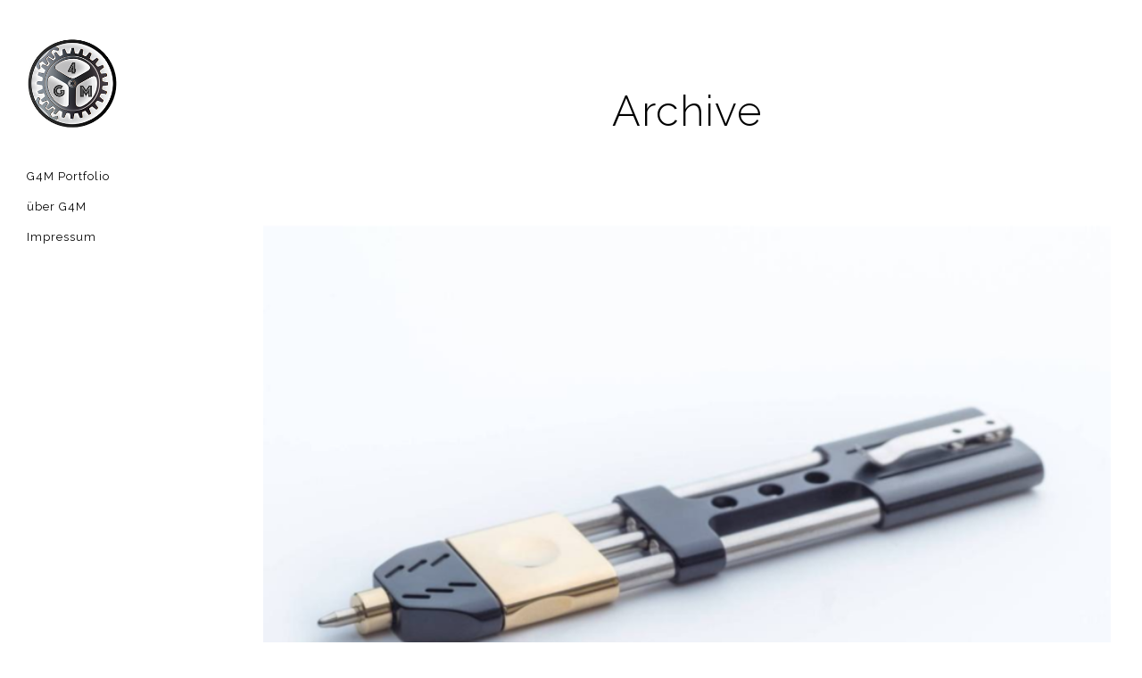

--- FILE ---
content_type: text/html; charset=UTF-8
request_url: https://gadgets-for-men.de/portfolio-category/every-day-carry/
body_size: 13115
content:
<!DOCTYPE html>
<html lang="de">
<head>
	<meta charset="UTF-8" />
	
	<title>Every Day Carry Archive - Gadgets for Men</title>

	
			
						<meta name="viewport" content="width=device-width,initial-scale=1,user-scalable=no">
		
	<link rel="profile" href="http://gmpg.org/xfn/11" />
	<link rel="pingback" href="https://gadgets-for-men.de/xmlrpc.php" />
	<link rel="shortcut icon" type="image/x-icon" href="https://gadgets-for-men.de/wp-content/themes/bridge/img/favicon.ico">
	<link rel="apple-touch-icon" href="https://gadgets-for-men.de/wp-content/themes/bridge/img/favicon.ico"/>
	<script type="application/javascript">var QodeListingAjaxUrl = "https://gadgets-for-men.de/wp-admin/admin-ajax.php"</script><link href='//fonts.googleapis.com/css?family=Raleway:100,200,300,400,500,600,700,800,900,300italic,400italic,700italic|Raleway:100,200,300,400,500,600,700,800,900,300italic,400italic,700italic&subset=latin,latin-ext' rel='stylesheet' type='text/css'>
<script type="application/javascript">var QodeAjaxUrl = "https://gadgets-for-men.de/wp-admin/admin-ajax.php"</script><meta name='robots' content='index, follow, max-image-preview:large, max-snippet:-1, max-video-preview:-1' />

	<!-- This site is optimized with the Yoast SEO plugin v24.5 - https://yoast.com/wordpress/plugins/seo/ -->
	<link rel="canonical" href="https://gadgets-for-men.de/portfolio-category/every-day-carry/" />
	<link rel="next" href="https://gadgets-for-men.de/portfolio-category/every-day-carry/page/2/" />
	<meta property="og:locale" content="de_DE" />
	<meta property="og:type" content="article" />
	<meta property="og:title" content="Every Day Carry Archive - Gadgets for Men" />
	<meta property="og:url" content="https://gadgets-for-men.de/portfolio-category/every-day-carry/" />
	<meta property="og:site_name" content="Gadgets for Men" />
	<meta name="twitter:card" content="summary_large_image" />
	<script type="application/ld+json" class="yoast-schema-graph">{"@context":"https://schema.org","@graph":[{"@type":"CollectionPage","@id":"https://gadgets-for-men.de/portfolio-category/every-day-carry/","url":"https://gadgets-for-men.de/portfolio-category/every-day-carry/","name":"Every Day Carry Archive - Gadgets for Men","isPartOf":{"@id":"https://gadgets-for-men.de/#website"},"primaryImageOfPage":{"@id":"https://gadgets-for-men.de/portfolio-category/every-day-carry/#primaryimage"},"image":{"@id":"https://gadgets-for-men.de/portfolio-category/every-day-carry/#primaryimage"},"thumbnailUrl":"https://gadgets-for-men.de/wp-content/uploads/2018/10/Bildschirmfoto-2018-10-16-um-17.16.18-e1539703159685.png","breadcrumb":{"@id":"https://gadgets-for-men.de/portfolio-category/every-day-carry/#breadcrumb"},"inLanguage":"de"},{"@type":"ImageObject","inLanguage":"de","@id":"https://gadgets-for-men.de/portfolio-category/every-day-carry/#primaryimage","url":"https://gadgets-for-men.de/wp-content/uploads/2018/10/Bildschirmfoto-2018-10-16-um-17.16.18-e1539703159685.png","contentUrl":"https://gadgets-for-men.de/wp-content/uploads/2018/10/Bildschirmfoto-2018-10-16-um-17.16.18-e1539703159685.png","width":800,"height":800},{"@type":"BreadcrumbList","@id":"https://gadgets-for-men.de/portfolio-category/every-day-carry/#breadcrumb","itemListElement":[{"@type":"ListItem","position":1,"name":"Startseite","item":"https://gadgets-for-men.de/"},{"@type":"ListItem","position":2,"name":"Every Day Carry"}]},{"@type":"WebSite","@id":"https://gadgets-for-men.de/#website","url":"https://gadgets-for-men.de/","name":"Gadgets for Men","description":"JoJos G4M","potentialAction":[{"@type":"SearchAction","target":{"@type":"EntryPoint","urlTemplate":"https://gadgets-for-men.de/?s={search_term_string}"},"query-input":{"@type":"PropertyValueSpecification","valueRequired":true,"valueName":"search_term_string"}}],"inLanguage":"de"}]}</script>
	<!-- / Yoast SEO plugin. -->


<link rel='dns-prefetch' href='//static.addtoany.com' />
<link rel='dns-prefetch' href='//apis.google.com' />
<link rel='dns-prefetch' href='//maps.googleapis.com' />
<link rel='dns-prefetch' href='//netdna.bootstrapcdn.com' />
<link rel="alternate" type="application/rss+xml" title="Gadgets for Men &raquo; Feed" href="https://gadgets-for-men.de/feed/" />
<link rel="alternate" type="application/rss+xml" title="Gadgets for Men &raquo; Kommentar-Feed" href="https://gadgets-for-men.de/comments/feed/" />
<link rel="alternate" type="application/rss+xml" title="Gadgets for Men &raquo; Every Day Carry Portfolio Category Feed" href="https://gadgets-for-men.de/portfolio-category/every-day-carry/feed/" />
<script type="text/javascript">
/* <![CDATA[ */
window._wpemojiSettings = {"baseUrl":"https:\/\/s.w.org\/images\/core\/emoji\/15.0.3\/72x72\/","ext":".png","svgUrl":"https:\/\/s.w.org\/images\/core\/emoji\/15.0.3\/svg\/","svgExt":".svg","source":{"concatemoji":"https:\/\/gadgets-for-men.de\/wp-includes\/js\/wp-emoji-release.min.js?ver=6.5.7"}};
/*! This file is auto-generated */
!function(i,n){var o,s,e;function c(e){try{var t={supportTests:e,timestamp:(new Date).valueOf()};sessionStorage.setItem(o,JSON.stringify(t))}catch(e){}}function p(e,t,n){e.clearRect(0,0,e.canvas.width,e.canvas.height),e.fillText(t,0,0);var t=new Uint32Array(e.getImageData(0,0,e.canvas.width,e.canvas.height).data),r=(e.clearRect(0,0,e.canvas.width,e.canvas.height),e.fillText(n,0,0),new Uint32Array(e.getImageData(0,0,e.canvas.width,e.canvas.height).data));return t.every(function(e,t){return e===r[t]})}function u(e,t,n){switch(t){case"flag":return n(e,"\ud83c\udff3\ufe0f\u200d\u26a7\ufe0f","\ud83c\udff3\ufe0f\u200b\u26a7\ufe0f")?!1:!n(e,"\ud83c\uddfa\ud83c\uddf3","\ud83c\uddfa\u200b\ud83c\uddf3")&&!n(e,"\ud83c\udff4\udb40\udc67\udb40\udc62\udb40\udc65\udb40\udc6e\udb40\udc67\udb40\udc7f","\ud83c\udff4\u200b\udb40\udc67\u200b\udb40\udc62\u200b\udb40\udc65\u200b\udb40\udc6e\u200b\udb40\udc67\u200b\udb40\udc7f");case"emoji":return!n(e,"\ud83d\udc26\u200d\u2b1b","\ud83d\udc26\u200b\u2b1b")}return!1}function f(e,t,n){var r="undefined"!=typeof WorkerGlobalScope&&self instanceof WorkerGlobalScope?new OffscreenCanvas(300,150):i.createElement("canvas"),a=r.getContext("2d",{willReadFrequently:!0}),o=(a.textBaseline="top",a.font="600 32px Arial",{});return e.forEach(function(e){o[e]=t(a,e,n)}),o}function t(e){var t=i.createElement("script");t.src=e,t.defer=!0,i.head.appendChild(t)}"undefined"!=typeof Promise&&(o="wpEmojiSettingsSupports",s=["flag","emoji"],n.supports={everything:!0,everythingExceptFlag:!0},e=new Promise(function(e){i.addEventListener("DOMContentLoaded",e,{once:!0})}),new Promise(function(t){var n=function(){try{var e=JSON.parse(sessionStorage.getItem(o));if("object"==typeof e&&"number"==typeof e.timestamp&&(new Date).valueOf()<e.timestamp+604800&&"object"==typeof e.supportTests)return e.supportTests}catch(e){}return null}();if(!n){if("undefined"!=typeof Worker&&"undefined"!=typeof OffscreenCanvas&&"undefined"!=typeof URL&&URL.createObjectURL&&"undefined"!=typeof Blob)try{var e="postMessage("+f.toString()+"("+[JSON.stringify(s),u.toString(),p.toString()].join(",")+"));",r=new Blob([e],{type:"text/javascript"}),a=new Worker(URL.createObjectURL(r),{name:"wpTestEmojiSupports"});return void(a.onmessage=function(e){c(n=e.data),a.terminate(),t(n)})}catch(e){}c(n=f(s,u,p))}t(n)}).then(function(e){for(var t in e)n.supports[t]=e[t],n.supports.everything=n.supports.everything&&n.supports[t],"flag"!==t&&(n.supports.everythingExceptFlag=n.supports.everythingExceptFlag&&n.supports[t]);n.supports.everythingExceptFlag=n.supports.everythingExceptFlag&&!n.supports.flag,n.DOMReady=!1,n.readyCallback=function(){n.DOMReady=!0}}).then(function(){return e}).then(function(){var e;n.supports.everything||(n.readyCallback(),(e=n.source||{}).concatemoji?t(e.concatemoji):e.wpemoji&&e.twemoji&&(t(e.twemoji),t(e.wpemoji)))}))}((window,document),window._wpemojiSettings);
/* ]]> */
</script>
<style id='wp-emoji-styles-inline-css' type='text/css'>

	img.wp-smiley, img.emoji {
		display: inline !important;
		border: none !important;
		box-shadow: none !important;
		height: 1em !important;
		width: 1em !important;
		margin: 0 0.07em !important;
		vertical-align: -0.1em !important;
		background: none !important;
		padding: 0 !important;
	}
</style>
<link rel='stylesheet' id='wp-block-library-css' href='https://gadgets-for-men.de/wp-includes/css/dist/block-library/style.min.css?ver=6.5.7' type='text/css' media='all' />
<style id='classic-theme-styles-inline-css' type='text/css'>
/*! This file is auto-generated */
.wp-block-button__link{color:#fff;background-color:#32373c;border-radius:9999px;box-shadow:none;text-decoration:none;padding:calc(.667em + 2px) calc(1.333em + 2px);font-size:1.125em}.wp-block-file__button{background:#32373c;color:#fff;text-decoration:none}
</style>
<style id='global-styles-inline-css' type='text/css'>
body{--wp--preset--color--black: #000000;--wp--preset--color--cyan-bluish-gray: #abb8c3;--wp--preset--color--white: #ffffff;--wp--preset--color--pale-pink: #f78da7;--wp--preset--color--vivid-red: #cf2e2e;--wp--preset--color--luminous-vivid-orange: #ff6900;--wp--preset--color--luminous-vivid-amber: #fcb900;--wp--preset--color--light-green-cyan: #7bdcb5;--wp--preset--color--vivid-green-cyan: #00d084;--wp--preset--color--pale-cyan-blue: #8ed1fc;--wp--preset--color--vivid-cyan-blue: #0693e3;--wp--preset--color--vivid-purple: #9b51e0;--wp--preset--gradient--vivid-cyan-blue-to-vivid-purple: linear-gradient(135deg,rgba(6,147,227,1) 0%,rgb(155,81,224) 100%);--wp--preset--gradient--light-green-cyan-to-vivid-green-cyan: linear-gradient(135deg,rgb(122,220,180) 0%,rgb(0,208,130) 100%);--wp--preset--gradient--luminous-vivid-amber-to-luminous-vivid-orange: linear-gradient(135deg,rgba(252,185,0,1) 0%,rgba(255,105,0,1) 100%);--wp--preset--gradient--luminous-vivid-orange-to-vivid-red: linear-gradient(135deg,rgba(255,105,0,1) 0%,rgb(207,46,46) 100%);--wp--preset--gradient--very-light-gray-to-cyan-bluish-gray: linear-gradient(135deg,rgb(238,238,238) 0%,rgb(169,184,195) 100%);--wp--preset--gradient--cool-to-warm-spectrum: linear-gradient(135deg,rgb(74,234,220) 0%,rgb(151,120,209) 20%,rgb(207,42,186) 40%,rgb(238,44,130) 60%,rgb(251,105,98) 80%,rgb(254,248,76) 100%);--wp--preset--gradient--blush-light-purple: linear-gradient(135deg,rgb(255,206,236) 0%,rgb(152,150,240) 100%);--wp--preset--gradient--blush-bordeaux: linear-gradient(135deg,rgb(254,205,165) 0%,rgb(254,45,45) 50%,rgb(107,0,62) 100%);--wp--preset--gradient--luminous-dusk: linear-gradient(135deg,rgb(255,203,112) 0%,rgb(199,81,192) 50%,rgb(65,88,208) 100%);--wp--preset--gradient--pale-ocean: linear-gradient(135deg,rgb(255,245,203) 0%,rgb(182,227,212) 50%,rgb(51,167,181) 100%);--wp--preset--gradient--electric-grass: linear-gradient(135deg,rgb(202,248,128) 0%,rgb(113,206,126) 100%);--wp--preset--gradient--midnight: linear-gradient(135deg,rgb(2,3,129) 0%,rgb(40,116,252) 100%);--wp--preset--font-size--small: 13px;--wp--preset--font-size--medium: 20px;--wp--preset--font-size--large: 36px;--wp--preset--font-size--x-large: 42px;--wp--preset--spacing--20: 0.44rem;--wp--preset--spacing--30: 0.67rem;--wp--preset--spacing--40: 1rem;--wp--preset--spacing--50: 1.5rem;--wp--preset--spacing--60: 2.25rem;--wp--preset--spacing--70: 3.38rem;--wp--preset--spacing--80: 5.06rem;--wp--preset--shadow--natural: 6px 6px 9px rgba(0, 0, 0, 0.2);--wp--preset--shadow--deep: 12px 12px 50px rgba(0, 0, 0, 0.4);--wp--preset--shadow--sharp: 6px 6px 0px rgba(0, 0, 0, 0.2);--wp--preset--shadow--outlined: 6px 6px 0px -3px rgba(255, 255, 255, 1), 6px 6px rgba(0, 0, 0, 1);--wp--preset--shadow--crisp: 6px 6px 0px rgba(0, 0, 0, 1);}:where(.is-layout-flex){gap: 0.5em;}:where(.is-layout-grid){gap: 0.5em;}body .is-layout-flex{display: flex;}body .is-layout-flex{flex-wrap: wrap;align-items: center;}body .is-layout-flex > *{margin: 0;}body .is-layout-grid{display: grid;}body .is-layout-grid > *{margin: 0;}:where(.wp-block-columns.is-layout-flex){gap: 2em;}:where(.wp-block-columns.is-layout-grid){gap: 2em;}:where(.wp-block-post-template.is-layout-flex){gap: 1.25em;}:where(.wp-block-post-template.is-layout-grid){gap: 1.25em;}.has-black-color{color: var(--wp--preset--color--black) !important;}.has-cyan-bluish-gray-color{color: var(--wp--preset--color--cyan-bluish-gray) !important;}.has-white-color{color: var(--wp--preset--color--white) !important;}.has-pale-pink-color{color: var(--wp--preset--color--pale-pink) !important;}.has-vivid-red-color{color: var(--wp--preset--color--vivid-red) !important;}.has-luminous-vivid-orange-color{color: var(--wp--preset--color--luminous-vivid-orange) !important;}.has-luminous-vivid-amber-color{color: var(--wp--preset--color--luminous-vivid-amber) !important;}.has-light-green-cyan-color{color: var(--wp--preset--color--light-green-cyan) !important;}.has-vivid-green-cyan-color{color: var(--wp--preset--color--vivid-green-cyan) !important;}.has-pale-cyan-blue-color{color: var(--wp--preset--color--pale-cyan-blue) !important;}.has-vivid-cyan-blue-color{color: var(--wp--preset--color--vivid-cyan-blue) !important;}.has-vivid-purple-color{color: var(--wp--preset--color--vivid-purple) !important;}.has-black-background-color{background-color: var(--wp--preset--color--black) !important;}.has-cyan-bluish-gray-background-color{background-color: var(--wp--preset--color--cyan-bluish-gray) !important;}.has-white-background-color{background-color: var(--wp--preset--color--white) !important;}.has-pale-pink-background-color{background-color: var(--wp--preset--color--pale-pink) !important;}.has-vivid-red-background-color{background-color: var(--wp--preset--color--vivid-red) !important;}.has-luminous-vivid-orange-background-color{background-color: var(--wp--preset--color--luminous-vivid-orange) !important;}.has-luminous-vivid-amber-background-color{background-color: var(--wp--preset--color--luminous-vivid-amber) !important;}.has-light-green-cyan-background-color{background-color: var(--wp--preset--color--light-green-cyan) !important;}.has-vivid-green-cyan-background-color{background-color: var(--wp--preset--color--vivid-green-cyan) !important;}.has-pale-cyan-blue-background-color{background-color: var(--wp--preset--color--pale-cyan-blue) !important;}.has-vivid-cyan-blue-background-color{background-color: var(--wp--preset--color--vivid-cyan-blue) !important;}.has-vivid-purple-background-color{background-color: var(--wp--preset--color--vivid-purple) !important;}.has-black-border-color{border-color: var(--wp--preset--color--black) !important;}.has-cyan-bluish-gray-border-color{border-color: var(--wp--preset--color--cyan-bluish-gray) !important;}.has-white-border-color{border-color: var(--wp--preset--color--white) !important;}.has-pale-pink-border-color{border-color: var(--wp--preset--color--pale-pink) !important;}.has-vivid-red-border-color{border-color: var(--wp--preset--color--vivid-red) !important;}.has-luminous-vivid-orange-border-color{border-color: var(--wp--preset--color--luminous-vivid-orange) !important;}.has-luminous-vivid-amber-border-color{border-color: var(--wp--preset--color--luminous-vivid-amber) !important;}.has-light-green-cyan-border-color{border-color: var(--wp--preset--color--light-green-cyan) !important;}.has-vivid-green-cyan-border-color{border-color: var(--wp--preset--color--vivid-green-cyan) !important;}.has-pale-cyan-blue-border-color{border-color: var(--wp--preset--color--pale-cyan-blue) !important;}.has-vivid-cyan-blue-border-color{border-color: var(--wp--preset--color--vivid-cyan-blue) !important;}.has-vivid-purple-border-color{border-color: var(--wp--preset--color--vivid-purple) !important;}.has-vivid-cyan-blue-to-vivid-purple-gradient-background{background: var(--wp--preset--gradient--vivid-cyan-blue-to-vivid-purple) !important;}.has-light-green-cyan-to-vivid-green-cyan-gradient-background{background: var(--wp--preset--gradient--light-green-cyan-to-vivid-green-cyan) !important;}.has-luminous-vivid-amber-to-luminous-vivid-orange-gradient-background{background: var(--wp--preset--gradient--luminous-vivid-amber-to-luminous-vivid-orange) !important;}.has-luminous-vivid-orange-to-vivid-red-gradient-background{background: var(--wp--preset--gradient--luminous-vivid-orange-to-vivid-red) !important;}.has-very-light-gray-to-cyan-bluish-gray-gradient-background{background: var(--wp--preset--gradient--very-light-gray-to-cyan-bluish-gray) !important;}.has-cool-to-warm-spectrum-gradient-background{background: var(--wp--preset--gradient--cool-to-warm-spectrum) !important;}.has-blush-light-purple-gradient-background{background: var(--wp--preset--gradient--blush-light-purple) !important;}.has-blush-bordeaux-gradient-background{background: var(--wp--preset--gradient--blush-bordeaux) !important;}.has-luminous-dusk-gradient-background{background: var(--wp--preset--gradient--luminous-dusk) !important;}.has-pale-ocean-gradient-background{background: var(--wp--preset--gradient--pale-ocean) !important;}.has-electric-grass-gradient-background{background: var(--wp--preset--gradient--electric-grass) !important;}.has-midnight-gradient-background{background: var(--wp--preset--gradient--midnight) !important;}.has-small-font-size{font-size: var(--wp--preset--font-size--small) !important;}.has-medium-font-size{font-size: var(--wp--preset--font-size--medium) !important;}.has-large-font-size{font-size: var(--wp--preset--font-size--large) !important;}.has-x-large-font-size{font-size: var(--wp--preset--font-size--x-large) !important;}
.wp-block-navigation a:where(:not(.wp-element-button)){color: inherit;}
:where(.wp-block-post-template.is-layout-flex){gap: 1.25em;}:where(.wp-block-post-template.is-layout-grid){gap: 1.25em;}
:where(.wp-block-columns.is-layout-flex){gap: 2em;}:where(.wp-block-columns.is-layout-grid){gap: 2em;}
.wp-block-pullquote{font-size: 1.5em;line-height: 1.6;}
</style>
<link rel='stylesheet' id='qode_listing_style-css' href='https://gadgets-for-men.de/wp-content/plugins/qode-listing/assets/css/listing.css?ver=6.5.7' type='text/css' media='all' />
<link rel='stylesheet' id='qode_listing_style_responsive-css' href='https://gadgets-for-men.de/wp-content/plugins/qode-listing/assets/css/listing-responsive.min.css?ver=6.5.7' type='text/css' media='all' />
<link rel='stylesheet' id='qode_membership_style-css' href='https://gadgets-for-men.de/wp-content/plugins/qode-membership/assets/css/qode-membership.min.css?ver=6.5.7' type='text/css' media='all' />
<link rel='stylesheet' id='qode_membership_responsive_style-css' href='https://gadgets-for-men.de/wp-content/plugins/qode-membership/assets/css/qode-membership-responsive.min.css?ver=6.5.7' type='text/css' media='all' />
<link rel='stylesheet' id='qode_restaurant_script-css' href='https://gadgets-for-men.de/wp-content/plugins/qode-restaurant/assets/css/qode-restaurant.min.css?ver=6.5.7' type='text/css' media='all' />
<link rel='stylesheet' id='qode_restaurant_responsive_script-css' href='https://gadgets-for-men.de/wp-content/plugins/qode-restaurant/assets/css/qode-restaurant-responsive.min.css?ver=6.5.7' type='text/css' media='all' />
<link rel='stylesheet' id='mr-frontend-style-css' href='https://gadgets-for-men.de/wp-content/plugins/multi-rating/assets/css/frontend.css?ver=6.5.7' type='text/css' media='all' />
<style id='mr-frontend-style-inline-css' type='text/css'>
		.mr-star-hover {
			color: #ffba00 !important;
		}
		.mr-star-full, .mr-star-half, .mr-star-empty {
			color: #ffd700;
		}
		.mr-error {
			color: #EC6464;
		}
		
</style>
<link rel='stylesheet' id='font-awesome-css' href='https://netdna.bootstrapcdn.com/font-awesome/4.7.0/css/font-awesome.css?ver=6.5.7' type='text/css' media='all' />
<link rel='stylesheet' id='default_style-css' href='https://gadgets-for-men.de/wp-content/themes/bridge/style.css?ver=6.5.7' type='text/css' media='all' />
<link rel='stylesheet' id='qode_font_awesome-css' href='https://gadgets-for-men.de/wp-content/themes/bridge/css/font-awesome/css/font-awesome.min.css?ver=6.5.7' type='text/css' media='all' />
<link rel='stylesheet' id='qode_font_elegant-css' href='https://gadgets-for-men.de/wp-content/themes/bridge/css/elegant-icons/style.min.css?ver=6.5.7' type='text/css' media='all' />
<link rel='stylesheet' id='qode_linea_icons-css' href='https://gadgets-for-men.de/wp-content/themes/bridge/css/linea-icons/style.css?ver=6.5.7' type='text/css' media='all' />
<link rel='stylesheet' id='qode_dripicons-css' href='https://gadgets-for-men.de/wp-content/themes/bridge/css/dripicons/dripicons.css?ver=6.5.7' type='text/css' media='all' />
<link rel='stylesheet' id='stylesheet-css' href='https://gadgets-for-men.de/wp-content/themes/bridge/css/stylesheet.min.css?ver=6.5.7' type='text/css' media='all' />
<link rel='stylesheet' id='qode_print-css' href='https://gadgets-for-men.de/wp-content/themes/bridge/css/print.css?ver=6.5.7' type='text/css' media='all' />
<link rel='stylesheet' id='mac_stylesheet-css' href='https://gadgets-for-men.de/wp-content/themes/bridge/css/mac_stylesheet.css?ver=6.5.7' type='text/css' media='all' />
<link rel='stylesheet' id='webkit-css' href='https://gadgets-for-men.de/wp-content/themes/bridge/css/webkit_stylesheet.css?ver=6.5.7' type='text/css' media='all' />
<link rel='stylesheet' id='qode_news_style-css' href='https://gadgets-for-men.de/wp-content/plugins/qode-news/assets/css/news-map.min.css?ver=6.5.7' type='text/css' media='all' />
<link rel='stylesheet' id='responsive-css' href='https://gadgets-for-men.de/wp-content/themes/bridge/css/responsive.min.css?ver=6.5.7' type='text/css' media='all' />
<link rel='stylesheet' id='qode_news_responsive_style-css' href='https://gadgets-for-men.de/wp-content/plugins/qode-news/assets/css/news-map-responsive.min.css?ver=6.5.7' type='text/css' media='all' />
<link rel='stylesheet' id='style_dynamic-css' href='https://gadgets-for-men.de/wp-content/themes/bridge/css/style_dynamic.css?ver=1528045599' type='text/css' media='all' />
<link rel='stylesheet' id='style_dynamic_responsive-css' href='https://gadgets-for-men.de/wp-content/themes/bridge/css/style_dynamic_responsive.css?ver=1528045599' type='text/css' media='all' />
<link rel='stylesheet' id='vertical_responsive-css' href='https://gadgets-for-men.de/wp-content/themes/bridge/css/vertical_responsive.min.css?ver=6.5.7' type='text/css' media='all' />
<link rel='stylesheet' id='js_composer_front-css' href='https://gadgets-for-men.de/wp-content/plugins/js_composer/assets/css/js_composer.min.css?ver=7.6' type='text/css' media='all' />
<link rel='stylesheet' id='custom_css-css' href='https://gadgets-for-men.de/wp-content/themes/bridge/css/custom_css.css?ver=1528045599' type='text/css' media='all' />
<link rel='stylesheet' id='addtoany-css' href='https://gadgets-for-men.de/wp-content/plugins/add-to-any/addtoany.min.css?ver=1.16' type='text/css' media='all' />
<link rel='stylesheet' id='qode_quick_links_style-css' href='https://gadgets-for-men.de/wp-content/plugins/qode-quick-links/assets/css/qode-quick-links.min.css?ver=6.5.7' type='text/css' media='all' />
<script type="text/javascript" id="addtoany-core-js-before">
/* <![CDATA[ */
window.a2a_config=window.a2a_config||{};a2a_config.callbacks=[];a2a_config.overlays=[];a2a_config.templates={};a2a_localize = {
	Share: "Teilen",
	Save: "Speichern",
	Subscribe: "Abonnieren",
	Email: "E-Mail",
	Bookmark: "Lesezeichen",
	ShowAll: "Alle anzeigen",
	ShowLess: "Weniger anzeigen",
	FindServices: "Dienst(e) suchen",
	FindAnyServiceToAddTo: "Um weitere Dienste ergänzen",
	PoweredBy: "Präsentiert von",
	ShareViaEmail: "Teilen via E-Mail",
	SubscribeViaEmail: "Via E-Mail abonnieren",
	BookmarkInYourBrowser: "Lesezeichen in deinem Browser",
	BookmarkInstructions: "Drücke Ctrl+D oder \u2318+D um diese Seite bei den Lesenzeichen zu speichern.",
	AddToYourFavorites: "Zu deinen Favoriten hinzufügen",
	SendFromWebOrProgram: "Senden von jeder E-Mail Adresse oder E-Mail-Programm",
	EmailProgram: "E-Mail-Programm",
	More: "Mehr&#8230;",
	ThanksForSharing: "Thanks for sharing!",
	ThanksForFollowing: "Thanks for following!"
};
/* ]]> */
</script>
<script type="text/javascript" defer src="https://static.addtoany.com/menu/page.js" id="addtoany-core-js"></script>
<script type="text/javascript" src="https://gadgets-for-men.de/wp-includes/js/jquery/jquery.min.js?ver=3.7.1" id="jquery-core-js"></script>
<script type="text/javascript" src="https://gadgets-for-men.de/wp-includes/js/jquery/jquery-migrate.min.js?ver=3.4.1" id="jquery-migrate-js"></script>
<script type="text/javascript" defer src="https://gadgets-for-men.de/wp-content/plugins/add-to-any/addtoany.min.js?ver=1.1" id="addtoany-jquery-js"></script>
<script type="text/javascript" src="https://apis.google.com/js/platform.js" id="qode_membership_google_plus_api-js"></script>
<script></script><link rel="https://api.w.org/" href="https://gadgets-for-men.de/wp-json/" /><link rel="EditURI" type="application/rsd+xml" title="RSD" href="https://gadgets-for-men.de/xmlrpc.php?rsd" />
<meta name="generator" content="WordPress 6.5.7" />
<meta name="generator" content="Powered by WPBakery Page Builder - drag and drop page builder for WordPress."/>
<noscript><style> .wpb_animate_when_almost_visible { opacity: 1; }</style></noscript></head>

<body class="archive tax-portfolio_category term-every-day-carry term-187 qode-listing-1.0.1 qode-social-login-1.0 qode-news-1.0.2 qode-quick-links-1.0 qode-restaurant-1.0  vertical_menu_enabled side_area_uncovered_from_content qode-theme-ver-13.0 qode-theme-bridge wpb-js-composer js-comp-ver-7.6 vc_responsive" itemscope itemtype="http://schema.org/WebPage">

					<div class="ajax_loader"><div class="ajax_loader_1"><div class="pulse"></div></div></div>
							<section class="side_menu right ">
                        <a href="#" target="_self" class="close_side_menu"></a>
					</section>
			<div class="wrapper">
	<div class="wrapper_inner">

			<!-- Google Analytics start -->
		<!-- Google Analytics end -->

					<aside class="vertical_menu_area with_scroll light " >
			<div class="vertical_menu_area_inner">
				
				<div class="vertical_area_background" ></div>

				<div class="vertical_logo_wrapper">
										<div class="q_logo_vertical">
						<a itemprop="url" href="https://gadgets-for-men.de/">
							<img itemprop="image" class="normal" src="https://gadgets-for-men.de/wp-content/uploads/2017/11/g4m_logo.png" alt="Logo"/>
							<img itemprop="image" class="light" src="https://gadgets-for-men.de/wp-content/themes/bridge/img/logo.png" alt="Logo"/>
							<img itemprop="image" class="dark" src="https://gadgets-for-men.de/wp-content/themes/bridge/img/logo_black.png" alt="Logo"/>
						</a>
					</div>

				</div>

				<nav class="vertical_menu dropdown_animation vertical_menu_toggle">
					<ul id="menu-top_menu" class=""><li id="nav-menu-item-16189" class="menu-item menu-item-type-post_type menu-item-object-page menu-item-home menu-item-has-children  has_sub narrow"><a href="https://gadgets-for-men.de/" class=""><i class="menu_icon blank fa"></i><span>G4M Portfolio</span><span class="plus"></span></a>
<div class="second"><div class="inner"><ul>
	<li id="nav-menu-item-16466" class="menu-item menu-item-type-post_type menu-item-object-page "><a href="https://gadgets-for-men.de/edc/" class=""><i class="menu_icon blank fa"></i><span>Every Day Carry</span><span class="plus"></span></a></li>
	<li id="nav-menu-item-16464" class="menu-item menu-item-type-post_type menu-item-object-page "><a href="https://gadgets-for-men.de/innovationen/" class=""><i class="menu_icon blank fa"></i><span>Innovationen</span><span class="plus"></span></a></li>
	<li id="nav-menu-item-16460" class="menu-item menu-item-type-post_type menu-item-object-page "><a href="https://gadgets-for-men.de/taschenlampen/" class=""><i class="menu_icon blank fa"></i><span>Taschenlampen</span><span class="plus"></span></a></li>
	<li id="nav-menu-item-16463" class="menu-item menu-item-type-post_type menu-item-object-page "><a href="https://gadgets-for-men.de/outdoor/" class=""><i class="menu_icon blank fa"></i><span>Outdoor</span><span class="plus"></span></a></li>
	<li id="nav-menu-item-16461" class="menu-item menu-item-type-post_type menu-item-object-page "><a href="https://gadgets-for-men.de/tactical-pens/" class=""><i class="menu_icon blank fa"></i><span>Tactical Pens</span><span class="plus"></span></a></li>
	<li id="nav-menu-item-16465" class="menu-item menu-item-type-post_type menu-item-object-page "><a href="https://gadgets-for-men.de/technik/" class=""><i class="menu_icon blank fa"></i><span>Technik</span><span class="plus"></span></a></li>
</ul></div></div>
</li>
<li id="nav-menu-item-16192" class="menu-item menu-item-type-post_type menu-item-object-page  narrow"><a href="https://gadgets-for-men.de/about-g4m/" class=""><i class="menu_icon blank fa"></i><span>über G4M</span><span class="plus"></span></a></li>
<li id="nav-menu-item-16368" class="menu-item menu-item-type-post_type menu-item-object-page  narrow"><a href="https://gadgets-for-men.de/impressum/" class=""><i class="menu_icon blank fa"></i><span>Impressum</span><span class="plus"></span></a></li>
</ul>				</nav>
				<div class="vertical_menu_area_widget_holder">
									</div>
			</div>
		</aside>
			
	<header class="page_header   stick  light ">
        <div class="header_inner clearfix">
			<div class="header_bottom clearfix" style=' background-color:rgba(255, 255, 255, 0);' >
								<div class="container">
					<div class="container_inner clearfix">
                        												<div class="header_inner_left">
															<div class="mobile_menu_button">
                                    <span>
                                        <i class="qode_icon_font_awesome fa fa-bars " ></i>                                    </span>
                                </div>
														<div class="logo_wrapper">
																<div class="q_logo">
									<a itemprop="url" href="https://gadgets-for-men.de/">
										<img itemprop="image" class="normal" src="https://gadgets-for-men.de/wp-content/uploads/2017/11/g4m_logo.png" alt="Logo"/>
										<img itemprop="image" class="light" src="https://gadgets-for-men.de/wp-content/themes/bridge/img/logo.png" alt="Logo"/>
										<img itemprop="image" class="dark" src="https://gadgets-for-men.de/wp-content/themes/bridge/img/logo_black.png" alt="Logo"/>
										<img itemprop="image" class="sticky" src="https://gadgets-for-men.de/wp-content/themes/bridge/img/logo_black.png" alt="Logo"/>
										<img itemprop="image" class="mobile" src="https://gadgets-for-men.de/wp-content/uploads/2017/11/g4m_logo.png" alt="Logo"/>
																			</a>
								</div>
							</div>
						</div>
						                        					</div>
				</div>
							<nav class="mobile_menu">
					<ul id="menu-top_menu-1" class=""><li id="mobile-menu-item-16189" class="menu-item menu-item-type-post_type menu-item-object-page menu-item-home menu-item-has-children  has_sub"><a href="https://gadgets-for-men.de/" class=""><span>G4M Portfolio</span></a><span class="mobile_arrow"><i class="fa fa-angle-right"></i><i class="fa fa-angle-down"></i></span>
<ul class="sub_menu">
	<li id="mobile-menu-item-16466" class="menu-item menu-item-type-post_type menu-item-object-page "><a href="https://gadgets-for-men.de/edc/" class=""><span>Every Day Carry</span></a><span class="mobile_arrow"><i class="fa fa-angle-right"></i><i class="fa fa-angle-down"></i></span></li>
	<li id="mobile-menu-item-16464" class="menu-item menu-item-type-post_type menu-item-object-page "><a href="https://gadgets-for-men.de/innovationen/" class=""><span>Innovationen</span></a><span class="mobile_arrow"><i class="fa fa-angle-right"></i><i class="fa fa-angle-down"></i></span></li>
	<li id="mobile-menu-item-16460" class="menu-item menu-item-type-post_type menu-item-object-page "><a href="https://gadgets-for-men.de/taschenlampen/" class=""><span>Taschenlampen</span></a><span class="mobile_arrow"><i class="fa fa-angle-right"></i><i class="fa fa-angle-down"></i></span></li>
	<li id="mobile-menu-item-16463" class="menu-item menu-item-type-post_type menu-item-object-page "><a href="https://gadgets-for-men.de/outdoor/" class=""><span>Outdoor</span></a><span class="mobile_arrow"><i class="fa fa-angle-right"></i><i class="fa fa-angle-down"></i></span></li>
	<li id="mobile-menu-item-16461" class="menu-item menu-item-type-post_type menu-item-object-page "><a href="https://gadgets-for-men.de/tactical-pens/" class=""><span>Tactical Pens</span></a><span class="mobile_arrow"><i class="fa fa-angle-right"></i><i class="fa fa-angle-down"></i></span></li>
	<li id="mobile-menu-item-16465" class="menu-item menu-item-type-post_type menu-item-object-page "><a href="https://gadgets-for-men.de/technik/" class=""><span>Technik</span></a><span class="mobile_arrow"><i class="fa fa-angle-right"></i><i class="fa fa-angle-down"></i></span></li>
</ul>
</li>
<li id="mobile-menu-item-16192" class="menu-item menu-item-type-post_type menu-item-object-page "><a href="https://gadgets-for-men.de/about-g4m/" class=""><span>über G4M</span></a><span class="mobile_arrow"><i class="fa fa-angle-right"></i><i class="fa fa-angle-down"></i></span></li>
<li id="mobile-menu-item-16368" class="menu-item menu-item-type-post_type menu-item-object-page "><a href="https://gadgets-for-men.de/impressum/" class=""><span>Impressum</span></a><span class="mobile_arrow"><i class="fa fa-angle-right"></i><i class="fa fa-angle-down"></i></span></li>
</ul>				</nav>
			</div>
		</div>
	</header>

    		<a id="back_to_top" href="#">
			<span class="fa-stack">
				<i class="qode_icon_font_awesome fa fa-arrow-up " ></i>			</span>
		</a>
	    	
    
		
	
    
<div class="content ">
						<div class="content_inner  ">
			
	
			<div class="title_outer title_without_animation"    data-height="250">
		<div class="title title_size_large  position_center " style="height:250px;background-color:#ffffff;">
			<div class="image not_responsive"></div>
										<div class="title_holder"  250>
					<div class="container">
						<div class="container_inner clearfix">
								<div class="title_subtitle_holder" >
                                                                									<div class="title_subtitle_holder_inner">
																										<h1 ><span>Archive</span></h1>
																	
																																			</div>
								                                                            </div>
						</div>
					</div>
				</div>
								</div>
			</div>
		<div class="container">
            			<div class="container_inner default_template_holder clearfix">
									<div class="blog_holder blog_large_image">

						<article id="post-16501" class="post-16501 portfolio_page type-portfolio_page status-publish has-post-thumbnail hentry portfolio_category-every-day-carry portfolio_category-innovationen portfolio_category-tactical-pens">
			<div class="post_content_holder">
									<div class="post_image">
						<a itemprop="url" href="https://gadgets-for-men.de/portfolio_page/tec-accessoires-ko-axial-rail-pen/" title="Tec Accessoires Ko-Axial Rail PEN			No ratings yet.		">
							<img width="800" height="800" src="https://gadgets-for-men.de/wp-content/uploads/2018/10/Bildschirmfoto-2018-10-16-um-17.16.18-e1539703159685.png" class="attachment-full size-full wp-post-image" alt="" decoding="async" fetchpriority="high" />						</a>
					</div>
								<div class="post_text">
					<div class="post_text_inner">
						<h2 itemprop="name" class="entry_title"><span itemprop="dateCreated" class="date entry_date updated">16 Okt.<meta itemprop="interactionCount" content="UserComments: 0"/></span> <a itemprop="url" href="https://gadgets-for-men.de/portfolio_page/tec-accessoires-ko-axial-rail-pen/" title="Tec Accessoires Ko-Axial Rail PEN			No ratings yet.		">Tec Accessoires Ko-Axial Rail PEN<span class="rating-result after_title mr-filter rating-result-16501">			<span class="no-rating-results-text">No ratings yet.</span>		</span></a></h2>
						<div class="post_info">
							<span class="time">Posted at 15:12h</span>
							in                                                             <span class="post_author">
                                    by                                    <a itemprop="author" class="post_author_link" href="https://gadgets-for-men.de/author/adm_gdgts_4_mn_2017/">admin</a>
                                </span>
                            															<span class="dots"><i class="fa fa-square"></i></span><a itemprop="url" class="post_comments" href="https://gadgets-for-men.de/portfolio_page/tec-accessoires-ko-axial-rail-pen/#respond" target="_self">0 Comments</a>
																							<span class="dots"><i class="fa fa-square"></i></span><div class="blog_like">
									<a  href="#" class="qode-like" id="qode-like-16501" title="Like this">0<span>  Likes</span></a>								</div>
																				</div>
						<p itemprop="description" class="post_excerpt">Tec Accessoires Ko-Axial Rail PEN

der neue innovative Pen von TEC Accessories.

Unglaublich wie toll der schreibt.

&nbsp;

www.tecaccessories.com/collections/ko-axis-rail-pen



...</p>						<div class="post_more">
							<a itemprop="url" href="https://gadgets-for-men.de/portfolio_page/tec-accessoires-ko-axial-rail-pen/" class="qbutton small">Read More</a>
						</div>
					</div>
				</div>
			</div>
		</article>
		

					<article id="post-16498" class="post-16498 portfolio_page type-portfolio_page status-publish has-post-thumbnail hentry portfolio_category-every-day-carry portfolio_category-innovationen">
			<div class="post_content_holder">
									<div class="post_image">
						<a itemprop="url" href="https://gadgets-for-men.de/portfolio_page/grip6-der-geniale-guertel/" title="grip6 &#8211; der geniale Gürtel				    	    	    	    	    	    	    	    	    	    	5/5							(5)						">
							<img width="800" height="800" src="https://gadgets-for-men.de/wp-content/uploads/2018/09/Bildschirmfoto-2018-09-06-um-22.33.48-e1536266369353.png" class="attachment-full size-full wp-post-image" alt="" decoding="async" />						</a>
					</div>
								<div class="post_text">
					<div class="post_text_inner">
						<h2 itemprop="name" class="entry_title"><span itemprop="dateCreated" class="date entry_date updated">06 Sep.<meta itemprop="interactionCount" content="UserComments: 0"/></span> <a itemprop="url" href="https://gadgets-for-men.de/portfolio_page/grip6-der-geniale-guertel/" title="grip6 &#8211; der geniale Gürtel				    	    	    	    	    	    	    	    	    	    	5/5							(5)						">grip6 &#8211; der geniale Gürtel<span class="rating-result after_title mr-filter rating-result-16498">	<span class="mr-star-rating">			    <i class="fa fa-star mr-star-full"></i>	    	    <i class="fa fa-star mr-star-full"></i>	    	    <i class="fa fa-star mr-star-full"></i>	    	    <i class="fa fa-star mr-star-full"></i>	    	    <i class="fa fa-star mr-star-full"></i>	    </span><span class="star-result">	5/5</span>			<span class="count">				(5)			</span>			</span></a></h2>
						<div class="post_info">
							<span class="time">Posted at 20:37h</span>
							in                                                             <span class="post_author">
                                    by                                    <a itemprop="author" class="post_author_link" href="https://gadgets-for-men.de/author/adm_gdgts_4_mn_2017/">admin</a>
                                </span>
                            															<span class="dots"><i class="fa fa-square"></i></span><a itemprop="url" class="post_comments" href="https://gadgets-for-men.de/portfolio_page/grip6-der-geniale-guertel/#respond" target="_self">0 Comments</a>
																							<span class="dots"><i class="fa fa-square"></i></span><div class="blog_like">
									<a  href="#" class="qode-like" id="qode-like-16498" title="Like this">0<span>  Likes</span></a>								</div>
																				</div>
						<p itemprop="description" class="post_excerpt">mit dem grip6 Gürtel erhaltet Ihr einen Gürtel mit absolut überzeugenden neuen Konzept.

Schaut Euch das Video an und auf der Webseite des Herstellers um.

&nbsp;
...</p>						<div class="post_more">
							<a itemprop="url" href="https://gadgets-for-men.de/portfolio_page/grip6-der-geniale-guertel/" class="qbutton small">Read More</a>
						</div>
					</div>
				</div>
			</div>
		</article>
		

					<article id="post-16493" class="post-16493 portfolio_page type-portfolio_page status-publish has-post-thumbnail hentry portfolio_category-every-day-carry">
			<div class="post_content_holder">
									<div class="post_image">
						<a itemprop="url" href="https://gadgets-for-men.de/portfolio_page/qikstrap-der-edle-und-praktische-leder-kameragut/" title="Qik:Strap der edle und praktische Leder Kameragut				    	    	    	    	    	    	    	    	    	    	4.33/5							(6)						">
							<img width="1280" height="960" src="https://gadgets-for-men.de/wp-content/uploads/2018/06/Qik-Strap-2.jpg" class="attachment-full size-full wp-post-image" alt="" decoding="async" srcset="https://gadgets-for-men.de/wp-content/uploads/2018/06/Qik-Strap-2.jpg 1280w, https://gadgets-for-men.de/wp-content/uploads/2018/06/Qik-Strap-2-300x225.jpg 300w, https://gadgets-for-men.de/wp-content/uploads/2018/06/Qik-Strap-2-768x576.jpg 768w, https://gadgets-for-men.de/wp-content/uploads/2018/06/Qik-Strap-2-1024x768.jpg 1024w, https://gadgets-for-men.de/wp-content/uploads/2018/06/Qik-Strap-2-800x600.jpg 800w, https://gadgets-for-men.de/wp-content/uploads/2018/06/Qik-Strap-2-700x525.jpg 700w" sizes="(max-width: 1280px) 100vw, 1280px" />						</a>
					</div>
								<div class="post_text">
					<div class="post_text_inner">
						<h2 itemprop="name" class="entry_title"><span itemprop="dateCreated" class="date entry_date updated">29 Juni<meta itemprop="interactionCount" content="UserComments: 0"/></span> <a itemprop="url" href="https://gadgets-for-men.de/portfolio_page/qikstrap-der-edle-und-praktische-leder-kameragut/" title="Qik:Strap der edle und praktische Leder Kameragut				    	    	    	    	    	    	    	    	    	    	4.33/5							(6)						">Qik:Strap der edle und praktische Leder Kameragut<span class="rating-result after_title mr-filter rating-result-16493">	<span class="mr-star-rating">			    <i class="fa fa-star mr-star-full"></i>	    	    <i class="fa fa-star mr-star-full"></i>	    	    <i class="fa fa-star mr-star-full"></i>	    	    <i class="fa fa-star mr-star-full"></i>	    	    <i class="fa fa-star-half-o mr-star-half"></i>	    </span><span class="star-result">	4.33/5</span>			<span class="count">				(6)			</span>			</span></a></h2>
						<div class="post_info">
							<span class="time">Posted at 08:21h</span>
							in                                                             <span class="post_author">
                                    by                                    <a itemprop="author" class="post_author_link" href="https://gadgets-for-men.de/author/adm_gdgts_4_mn_2017/">admin</a>
                                </span>
                            															<span class="dots"><i class="fa fa-square"></i></span><a itemprop="url" class="post_comments" href="https://gadgets-for-men.de/portfolio_page/qikstrap-der-edle-und-praktische-leder-kameragut/#respond" target="_self">0 Comments</a>
																							<span class="dots"><i class="fa fa-square"></i></span><div class="blog_like">
									<a  href="#" class="qode-like" id="qode-like-16493" title="Like this">0<span>  Likes</span></a>								</div>
																				</div>
						<p itemprop="description" class="post_excerpt">Qik:Strap der edle und praktische Leder Kameragut von Oliver Kelkar

viele schon fertig konfigurierte aber auch selbst konfigurierte Qik:Strap findet Ihr bei

www.kelkar.de



...</p>						<div class="post_more">
							<a itemprop="url" href="https://gadgets-for-men.de/portfolio_page/qikstrap-der-edle-und-praktische-leder-kameragut/" class="qbutton small">Read More</a>
						</div>
					</div>
				</div>
			</div>
		</article>
		

					<article id="post-16411" class="post-16411 portfolio_page type-portfolio_page status-publish has-post-thumbnail hentry portfolio_category-every-day-carry portfolio_category-outdoor">
			<div class="post_content_holder">
									<div class="post_image">
						<a itemprop="url" href="https://gadgets-for-men.de/portfolio_page/karlbiner-der-edc-karabiner/" title="Karlbiner, der EDC Karabiner				    	    	    	    	    	    	    	    	    	    	4/5							(1)						">
							<img width="800" height="800" src="https://gadgets-for-men.de/wp-content/uploads/2018/04/Karlbiner-1-e1523477524934.jpg" class="attachment-full size-full wp-post-image" alt="" decoding="async" loading="lazy" />						</a>
					</div>
								<div class="post_text">
					<div class="post_text_inner">
						<h2 itemprop="name" class="entry_title"><span itemprop="dateCreated" class="date entry_date updated">11 Apr.<meta itemprop="interactionCount" content="UserComments: 0"/></span> <a itemprop="url" href="https://gadgets-for-men.de/portfolio_page/karlbiner-der-edc-karabiner/" title="Karlbiner, der EDC Karabiner				    	    	    	    	    	    	    	    	    	    	4/5							(1)						">Karlbiner, der EDC Karabiner<span class="rating-result after_title mr-filter rating-result-16411">	<span class="mr-star-rating">			    <i class="fa fa-star mr-star-full"></i>	    	    <i class="fa fa-star mr-star-full"></i>	    	    <i class="fa fa-star mr-star-full"></i>	    	    <i class="fa fa-star mr-star-full"></i>	    	    <i class="fa fa-star-o mr-star-empty"></i>	    </span><span class="star-result">	4/5</span>			<span class="count">				(1)			</span>			</span></a></h2>
						<div class="post_info">
							<span class="time">Posted at 20:18h</span>
							in                                                             <span class="post_author">
                                    by                                    <a itemprop="author" class="post_author_link" href="https://gadgets-for-men.de/author/adm_gdgts_4_mn_2017/">admin</a>
                                </span>
                            															<span class="dots"><i class="fa fa-square"></i></span><a itemprop="url" class="post_comments" href="https://gadgets-for-men.de/portfolio_page/karlbiner-der-edc-karabiner/#respond" target="_self">0 Comments</a>
																							<span class="dots"><i class="fa fa-square"></i></span><div class="blog_like">
									<a  href="#" class="qode-like" id="qode-like-16411" title="Like this">0<span>  Likes</span></a>								</div>
																				</div>
						<p itemprop="description" class="post_excerpt">Karlbiner ist ein schöner EDC Karabiner von Peter Döring (Gold- und Silberschmiedemeister - Staatlich geprüfter Gestalter)

https://www.goldundmesserschmiede.de/

hier zu kaufen:

https://www.goldundmesserschmiede.de/shop/carabiner/

[embed]http://www.youtube.com/watch?v=Ph3szUCjB-s[/embed]...</p>						<div class="post_more">
							<a itemprop="url" href="https://gadgets-for-men.de/portfolio_page/karlbiner-der-edc-karabiner/" class="qbutton small">Read More</a>
						</div>
					</div>
				</div>
			</div>
		</article>
		

					<article id="post-16408" class="post-16408 portfolio_page type-portfolio_page status-publish has-post-thumbnail hentry portfolio_category-every-day-carry portfolio_category-tactical-pens">
			<div class="post_content_holder">
									<div class="post_image">
						<a itemprop="url" href="https://gadgets-for-men.de/portfolio_page/titaner-action-bolt-pen/" title="Titaner Action Bolt Pen				    	    	    	    	    	    	    	    	    	    	2.5/5							(2)						">
							<img width="800" height="800" src="https://gadgets-for-men.de/wp-content/uploads/2018/04/Titaner-Bolt-Pen-Minen-e1523476583248.png" class="attachment-full size-full wp-post-image" alt="" decoding="async" loading="lazy" />						</a>
					</div>
								<div class="post_text">
					<div class="post_text_inner">
						<h2 itemprop="name" class="entry_title"><span itemprop="dateCreated" class="date entry_date updated">11 Apr.<meta itemprop="interactionCount" content="UserComments: 0"/></span> <a itemprop="url" href="https://gadgets-for-men.de/portfolio_page/titaner-action-bolt-pen/" title="Titaner Action Bolt Pen				    	    	    	    	    	    	    	    	    	    	2.5/5							(2)						">Titaner Action Bolt Pen<span class="rating-result after_title mr-filter rating-result-16408">	<span class="mr-star-rating">			    <i class="fa fa-star mr-star-full"></i>	    	    <i class="fa fa-star mr-star-full"></i>	    	    <i class="fa fa-star-half-o mr-star-half"></i>	    	    <i class="fa fa-star-o mr-star-empty"></i>	    	    <i class="fa fa-star-o mr-star-empty"></i>	    </span><span class="star-result">	2.5/5</span>			<span class="count">				(2)			</span>			</span></a></h2>
						<div class="post_info">
							<span class="time">Posted at 19:59h</span>
							in                                                             <span class="post_author">
                                    by                                    <a itemprop="author" class="post_author_link" href="https://gadgets-for-men.de/author/adm_gdgts_4_mn_2017/">admin</a>
                                </span>
                            															<span class="dots"><i class="fa fa-square"></i></span><a itemprop="url" class="post_comments" href="https://gadgets-for-men.de/portfolio_page/titaner-action-bolt-pen/#respond" target="_self">0 Comments</a>
																							<span class="dots"><i class="fa fa-square"></i></span><div class="blog_like">
									<a  href="#" class="qode-like" id="qode-like-16408" title="Like this">0<span>  Likes</span></a>								</div>
																				</div>
						<p itemprop="description" class="post_excerpt">Der Titaner Action Bolt Pen besticht durch seine besonderen Features:

 	Tungsten Tip Glasbrecher
 	Mini Pin Handy Tool
 	Viele verschiedene Minen passen!
(Fisher, Schneider, Montblanc, Parker, ...</p>						<div class="post_more">
							<a itemprop="url" href="https://gadgets-for-men.de/portfolio_page/titaner-action-bolt-pen/" class="qbutton small">Read More</a>
						</div>
					</div>
				</div>
			</div>
		</article>
		

					<article id="post-16403" class="post-16403 portfolio_page type-portfolio_page status-publish has-post-thumbnail hentry portfolio_category-every-day-carry portfolio_category-outdoor">
			<div class="post_content_holder">
									<div class="post_image">
						<a itemprop="url" href="https://gadgets-for-men.de/portfolio_page/mecarmy-ek33s-das-mini-messer/" title="MecArmy EK33S das Mini Messer				    	    	    	    	    	    	    	    	    	    	5/5							(1)						">
							<img width="800" height="800" src="https://gadgets-for-men.de/wp-content/uploads/2018/02/EK33S-4-1.jpg" class="attachment-full size-full wp-post-image" alt="" decoding="async" loading="lazy" srcset="https://gadgets-for-men.de/wp-content/uploads/2018/02/EK33S-4-1.jpg 800w, https://gadgets-for-men.de/wp-content/uploads/2018/02/EK33S-4-1-150x150.jpg 150w, https://gadgets-for-men.de/wp-content/uploads/2018/02/EK33S-4-1-300x300.jpg 300w, https://gadgets-for-men.de/wp-content/uploads/2018/02/EK33S-4-1-768x768.jpg 768w, https://gadgets-for-men.de/wp-content/uploads/2018/02/EK33S-4-1-570x570.jpg 570w, https://gadgets-for-men.de/wp-content/uploads/2018/02/EK33S-4-1-500x500.jpg 500w, https://gadgets-for-men.de/wp-content/uploads/2018/02/EK33S-4-1-700x700.jpg 700w" sizes="(max-width: 800px) 100vw, 800px" />						</a>
					</div>
								<div class="post_text">
					<div class="post_text_inner">
						<h2 itemprop="name" class="entry_title"><span itemprop="dateCreated" class="date entry_date updated">08 Feb.<meta itemprop="interactionCount" content="UserComments: 0"/></span> <a itemprop="url" href="https://gadgets-for-men.de/portfolio_page/mecarmy-ek33s-das-mini-messer/" title="MecArmy EK33S das Mini Messer				    	    	    	    	    	    	    	    	    	    	5/5							(1)						">MecArmy EK33S das Mini Messer<span class="rating-result after_title mr-filter rating-result-16403">	<span class="mr-star-rating">			    <i class="fa fa-star mr-star-full"></i>	    	    <i class="fa fa-star mr-star-full"></i>	    	    <i class="fa fa-star mr-star-full"></i>	    	    <i class="fa fa-star mr-star-full"></i>	    	    <i class="fa fa-star mr-star-full"></i>	    </span><span class="star-result">	5/5</span>			<span class="count">				(1)			</span>			</span></a></h2>
						<div class="post_info">
							<span class="time">Posted at 13:51h</span>
							in                                                             <span class="post_author">
                                    by                                    <a itemprop="author" class="post_author_link" href="https://gadgets-for-men.de/author/adm_gdgts_4_mn_2017/">admin</a>
                                </span>
                            															<span class="dots"><i class="fa fa-square"></i></span><a itemprop="url" class="post_comments" href="https://gadgets-for-men.de/portfolio_page/mecarmy-ek33s-das-mini-messer/#respond" target="_self">0 Comments</a>
																							<span class="dots"><i class="fa fa-square"></i></span><div class="blog_like">
									<a  href="#" class="qode-like" id="qode-like-16403" title="Like this">0<span>  Likes</span></a>								</div>
																				</div>
						<p itemprop="description" class="post_excerpt">Das MecArmy EK33S ist ein Mini Messer wie aus dem Kaugummi Automat nur in richtig geiler Qualität!

&nbsp;

kaufen bei www.selected-lights.de

&nbsp;

&nbsp;...</p>						<div class="post_more">
							<a itemprop="url" href="https://gadgets-for-men.de/portfolio_page/mecarmy-ek33s-das-mini-messer/" class="qbutton small">Read More</a>
						</div>
					</div>
				</div>
			</div>
		</article>
		

					<article id="post-16398" class="post-16398 portfolio_page type-portfolio_page status-publish has-post-thumbnail hentry portfolio_category-every-day-carry portfolio_category-outdoor">
			<div class="post_content_holder">
									<div class="post_image">
						<a itemprop="url" href="https://gadgets-for-men.de/portfolio_page/liong-mah-kuf-das-kitchen-utility-knife/" title="Liong Mah KUF &#8211; das Kitchen Utility Knife				    	    	    	    	    	    	    	    	    	    	5/5							(5)						">
							<img width="800" height="800" src="https://gadgets-for-men.de/wp-content/uploads/2018/02/LiongMah_KUF.jpg" class="attachment-full size-full wp-post-image" alt="" decoding="async" loading="lazy" srcset="https://gadgets-for-men.de/wp-content/uploads/2018/02/LiongMah_KUF.jpg 800w, https://gadgets-for-men.de/wp-content/uploads/2018/02/LiongMah_KUF-150x150.jpg 150w, https://gadgets-for-men.de/wp-content/uploads/2018/02/LiongMah_KUF-300x300.jpg 300w, https://gadgets-for-men.de/wp-content/uploads/2018/02/LiongMah_KUF-768x768.jpg 768w, https://gadgets-for-men.de/wp-content/uploads/2018/02/LiongMah_KUF-570x570.jpg 570w, https://gadgets-for-men.de/wp-content/uploads/2018/02/LiongMah_KUF-500x500.jpg 500w, https://gadgets-for-men.de/wp-content/uploads/2018/02/LiongMah_KUF-700x700.jpg 700w" sizes="(max-width: 800px) 100vw, 800px" />						</a>
					</div>
								<div class="post_text">
					<div class="post_text_inner">
						<h2 itemprop="name" class="entry_title"><span itemprop="dateCreated" class="date entry_date updated">05 Feb.<meta itemprop="interactionCount" content="UserComments: 0"/></span> <a itemprop="url" href="https://gadgets-for-men.de/portfolio_page/liong-mah-kuf-das-kitchen-utility-knife/" title="Liong Mah KUF &#8211; das Kitchen Utility Knife				    	    	    	    	    	    	    	    	    	    	5/5							(5)						">Liong Mah KUF &#8211; das Kitchen Utility Knife<span class="rating-result after_title mr-filter rating-result-16398">	<span class="mr-star-rating">			    <i class="fa fa-star mr-star-full"></i>	    	    <i class="fa fa-star mr-star-full"></i>	    	    <i class="fa fa-star mr-star-full"></i>	    	    <i class="fa fa-star mr-star-full"></i>	    	    <i class="fa fa-star mr-star-full"></i>	    </span><span class="star-result">	5/5</span>			<span class="count">				(5)			</span>			</span></a></h2>
						<div class="post_info">
							<span class="time">Posted at 17:18h</span>
							in                                                             <span class="post_author">
                                    by                                    <a itemprop="author" class="post_author_link" href="https://gadgets-for-men.de/author/adm_gdgts_4_mn_2017/">admin</a>
                                </span>
                            															<span class="dots"><i class="fa fa-square"></i></span><a itemprop="url" class="post_comments" href="https://gadgets-for-men.de/portfolio_page/liong-mah-kuf-das-kitchen-utility-knife/#respond" target="_self">0 Comments</a>
																							<span class="dots"><i class="fa fa-square"></i></span><div class="blog_like">
									<a  href="#" class="qode-like" id="qode-like-16398" title="Like this">0<span>  Likes</span></a>								</div>
																				</div>
						<p itemprop="description" class="post_excerpt">Liong Mah KUF - es ist das Kitchen Utility Knife! Aber wer wird dieses tolle Messer schon in seiner Küche verstecken.

Siehe auch weitere tolle Messer von www.mesenzo.com



...</p>						<div class="post_more">
							<a itemprop="url" href="https://gadgets-for-men.de/portfolio_page/liong-mah-kuf-das-kitchen-utility-knife/" class="qbutton small">Read More</a>
						</div>
					</div>
				</div>
			</div>
		</article>
		

					<article id="post-16385" class="post-16385 portfolio_page type-portfolio_page status-publish has-post-thumbnail hentry portfolio_category-every-day-carry">
			<div class="post_content_holder">
									<div class="post_image">
						<a itemprop="url" href="https://gadgets-for-men.de/portfolio_page/nextool-taobar-das-kleine-edc-tool/" title="NexTool Taobar das kleine EDC Tool			No ratings yet.		">
							<img width="800" height="800" src="https://gadgets-for-men.de/wp-content/uploads/2018/01/IMG_1058.jpg" class="attachment-full size-full wp-post-image" alt="" decoding="async" loading="lazy" srcset="https://gadgets-for-men.de/wp-content/uploads/2018/01/IMG_1058.jpg 800w, https://gadgets-for-men.de/wp-content/uploads/2018/01/IMG_1058-150x150.jpg 150w, https://gadgets-for-men.de/wp-content/uploads/2018/01/IMG_1058-300x300.jpg 300w, https://gadgets-for-men.de/wp-content/uploads/2018/01/IMG_1058-768x768.jpg 768w, https://gadgets-for-men.de/wp-content/uploads/2018/01/IMG_1058-570x570.jpg 570w, https://gadgets-for-men.de/wp-content/uploads/2018/01/IMG_1058-500x500.jpg 500w, https://gadgets-for-men.de/wp-content/uploads/2018/01/IMG_1058-700x700.jpg 700w" sizes="(max-width: 800px) 100vw, 800px" />						</a>
					</div>
								<div class="post_text">
					<div class="post_text_inner">
						<h2 itemprop="name" class="entry_title"><span itemprop="dateCreated" class="date entry_date updated">25 Jan.<meta itemprop="interactionCount" content="UserComments: 0"/></span> <a itemprop="url" href="https://gadgets-for-men.de/portfolio_page/nextool-taobar-das-kleine-edc-tool/" title="NexTool Taobar das kleine EDC Tool			No ratings yet.		">NexTool Taobar das kleine EDC Tool<span class="rating-result after_title mr-filter rating-result-16385">			<span class="no-rating-results-text">No ratings yet.</span>		</span></a></h2>
						<div class="post_info">
							<span class="time">Posted at 09:36h</span>
							in                                                             <span class="post_author">
                                    by                                    <a itemprop="author" class="post_author_link" href="https://gadgets-for-men.de/author/adm_gdgts_4_mn_2017/">admin</a>
                                </span>
                            															<span class="dots"><i class="fa fa-square"></i></span><a itemprop="url" class="post_comments" href="https://gadgets-for-men.de/portfolio_page/nextool-taobar-das-kleine-edc-tool/#respond" target="_self">0 Comments</a>
																							<span class="dots"><i class="fa fa-square"></i></span><div class="blog_like">
									<a  href="#" class="qode-like" id="qode-like-16385" title="Like this">0<span>  Likes</span></a>								</div>
																				</div>
						<p itemprop="description" class="post_excerpt">TAOBAR Multifunktionstool
Paketöffner - Sicherheitscutter aus skandinavischem Sandvikstahl für den Schlüsselbund - NEXTOOL
&nbsp;

 	Teflon beschichtete Sandvik 12C27 Klinge
 	Flaschenöffner
 	Sicherheitspaketöffner - offnen Sie Pakete OHNE den Inhalt zu beschädigen!
 	Cutter, Notfall Gurtmesser und Seilschneider
 	Immer zur Hand - passt praktisch an jedes Schlüsselbund

zu beziehen bei www....</p>						<div class="post_more">
							<a itemprop="url" href="https://gadgets-for-men.de/portfolio_page/nextool-taobar-das-kleine-edc-tool/" class="qbutton small">Read More</a>
						</div>
					</div>
				</div>
			</div>
		</article>
		

					<article id="post-16380" class="post-16380 portfolio_page type-portfolio_page status-publish has-post-thumbnail hentry portfolio_category-every-day-carry portfolio_category-taschenlampen">
			<div class="post_content_holder">
									<div class="post_image">
						<a itemprop="url" href="https://gadgets-for-men.de/portfolio_page/oveready-b-o-s-s-edc-sammlerlampe/" title="Oveready B.O.S.S. EDC Sammlerlampe				    	    	    	    	    	    	    	    	    	    	5/5							(2)						">
							<img width="800" height="800" src="https://gadgets-for-men.de/wp-content/uploads/2018/01/IMG_0918.jpg" class="attachment-full size-full wp-post-image" alt="" decoding="async" loading="lazy" srcset="https://gadgets-for-men.de/wp-content/uploads/2018/01/IMG_0918.jpg 800w, https://gadgets-for-men.de/wp-content/uploads/2018/01/IMG_0918-150x150.jpg 150w, https://gadgets-for-men.de/wp-content/uploads/2018/01/IMG_0918-300x300.jpg 300w, https://gadgets-for-men.de/wp-content/uploads/2018/01/IMG_0918-768x768.jpg 768w, https://gadgets-for-men.de/wp-content/uploads/2018/01/IMG_0918-570x570.jpg 570w, https://gadgets-for-men.de/wp-content/uploads/2018/01/IMG_0918-500x500.jpg 500w, https://gadgets-for-men.de/wp-content/uploads/2018/01/IMG_0918-700x700.jpg 700w" sizes="(max-width: 800px) 100vw, 800px" />						</a>
					</div>
								<div class="post_text">
					<div class="post_text_inner">
						<h2 itemprop="name" class="entry_title"><span itemprop="dateCreated" class="date entry_date updated">09 Jan.<meta itemprop="interactionCount" content="UserComments: 0"/></span> <a itemprop="url" href="https://gadgets-for-men.de/portfolio_page/oveready-b-o-s-s-edc-sammlerlampe/" title="Oveready B.O.S.S. EDC Sammlerlampe				    	    	    	    	    	    	    	    	    	    	5/5							(2)						">Oveready B.O.S.S. EDC Sammlerlampe<span class="rating-result after_title mr-filter rating-result-16380">	<span class="mr-star-rating">			    <i class="fa fa-star mr-star-full"></i>	    	    <i class="fa fa-star mr-star-full"></i>	    	    <i class="fa fa-star mr-star-full"></i>	    	    <i class="fa fa-star mr-star-full"></i>	    	    <i class="fa fa-star mr-star-full"></i>	    </span><span class="star-result">	5/5</span>			<span class="count">				(2)			</span>			</span></a></h2>
						<div class="post_info">
							<span class="time">Posted at 23:01h</span>
							in                                                             <span class="post_author">
                                    by                                    <a itemprop="author" class="post_author_link" href="https://gadgets-for-men.de/author/adm_gdgts_4_mn_2017/">admin</a>
                                </span>
                            															<span class="dots"><i class="fa fa-square"></i></span><a itemprop="url" class="post_comments" href="https://gadgets-for-men.de/portfolio_page/oveready-b-o-s-s-edc-sammlerlampe/#respond" target="_self">0 Comments</a>
																							<span class="dots"><i class="fa fa-square"></i></span><div class="blog_like">
									<a  href="#" class="qode-like" id="qode-like-16380" title="Like this">0<span>  Likes</span></a>								</div>
																				</div>
						<p itemprop="description" class="post_excerpt">Oveready B.O.S.S. Raw Titan EDC Sammlerlampe

Die Oveready ist eine tolle EDC Sammler- und Gebrauchslampe mit Lux-RC Engine mit vielen Möglichkeiten.

[vc_separator type='normal' position='center' color='white' thickness='10' up='' down='']

https://www.oveready.com/

[vc_separator type='normal' position='center' color='white' thickness='10' up='' down='']

[embed width="800" height="600"]https://www.youtube.com/watch?v=ZWO1KYT4mh8[/embed]...</p>						<div class="post_more">
							<a itemprop="url" href="https://gadgets-for-men.de/portfolio_page/oveready-b-o-s-s-edc-sammlerlampe/" class="qbutton small">Read More</a>
						</div>
					</div>
				</div>
			</div>
		</article>
		

					<article id="post-16376" class="post-16376 portfolio_page type-portfolio_page status-publish has-post-thumbnail hentry portfolio_category-every-day-carry">
			<div class="post_content_holder">
									<div class="post_image">
						<a itemprop="url" href="https://gadgets-for-men.de/portfolio_page/selected-lights-mecarmy-begleri/" title="selected-lights MecArmy Begleri			No ratings yet.		">
							<img width="800" height="800" src="https://gadgets-for-men.de/wp-content/uploads/2017/12/Bildschirmfoto-2017-12-21-um-18.00.00.png" class="attachment-full size-full wp-post-image" alt="" decoding="async" loading="lazy" srcset="https://gadgets-for-men.de/wp-content/uploads/2017/12/Bildschirmfoto-2017-12-21-um-18.00.00.png 800w, https://gadgets-for-men.de/wp-content/uploads/2017/12/Bildschirmfoto-2017-12-21-um-18.00.00-150x150.png 150w, https://gadgets-for-men.de/wp-content/uploads/2017/12/Bildschirmfoto-2017-12-21-um-18.00.00-300x300.png 300w, https://gadgets-for-men.de/wp-content/uploads/2017/12/Bildschirmfoto-2017-12-21-um-18.00.00-768x768.png 768w, https://gadgets-for-men.de/wp-content/uploads/2017/12/Bildschirmfoto-2017-12-21-um-18.00.00-570x570.png 570w, https://gadgets-for-men.de/wp-content/uploads/2017/12/Bildschirmfoto-2017-12-21-um-18.00.00-500x500.png 500w, https://gadgets-for-men.de/wp-content/uploads/2017/12/Bildschirmfoto-2017-12-21-um-18.00.00-700x700.png 700w" sizes="(max-width: 800px) 100vw, 800px" />						</a>
					</div>
								<div class="post_text">
					<div class="post_text_inner">
						<h2 itemprop="name" class="entry_title"><span itemprop="dateCreated" class="date entry_date updated">21 Dez.<meta itemprop="interactionCount" content="UserComments: 0"/></span> <a itemprop="url" href="https://gadgets-for-men.de/portfolio_page/selected-lights-mecarmy-begleri/" title="selected-lights MecArmy Begleri			No ratings yet.		">selected-lights MecArmy Begleri<span class="rating-result after_title mr-filter rating-result-16376">			<span class="no-rating-results-text">No ratings yet.</span>		</span></a></h2>
						<div class="post_info">
							<span class="time">Posted at 17:06h</span>
							in                                                             <span class="post_author">
                                    by                                    <a itemprop="author" class="post_author_link" href="https://gadgets-for-men.de/author/adm_gdgts_4_mn_2017/">admin</a>
                                </span>
                            															<span class="dots"><i class="fa fa-square"></i></span><a itemprop="url" class="post_comments" href="https://gadgets-for-men.de/portfolio_page/selected-lights-mecarmy-begleri/#respond" target="_self">0 Comments</a>
																							<span class="dots"><i class="fa fa-square"></i></span><div class="blog_like">
									<a  href="#" class="qode-like" id="qode-like-16376" title="Like this">0<span>  Likes</span></a>								</div>
																				</div>
						<p itemprop="description" class="post_excerpt">&nbsp;

selected-lights MecArmy Begleri in Titan, Kupfer und Messing

&nbsp;

&nbsp;...</p>						<div class="post_more">
							<a itemprop="url" href="https://gadgets-for-men.de/portfolio_page/selected-lights-mecarmy-begleri/" class="qbutton small">Read More</a>
						</div>
					</div>
				</div>
			</div>
		</article>
		

							<div class='pagination'><ul><li class='prev'><a itemprop='url' href='https://gadgets-for-men.de/portfolio-category/every-day-carry/'><i class='fa fa-angle-left'></i></a></li><li class='active'><span>1</span></li><li><a itemprop='url' href='https://gadgets-for-men.de/portfolio-category/every-day-carry/page/2/' class='inactive'>2</a></li><li class='next'><a href="https://gadgets-for-men.de/portfolio-category/every-day-carry/page/2/"><i class='fa fa-angle-right'></i></a></li></ul></div>
				</div>
							</div>
            		</div>
				<div class="content_bottom" >
					</div>
				
	</div>
</div>



	<footer >
		<div class="footer_inner clearfix">
							<div class="footer_bottom_holder">
                									<div class="footer_bottom">
							<div class="textwidget"><p>JoJos G4M &#8211; gadgets-for-men.de</p>
</div>
					</div>
								</div>
				</div>
	</footer>
		
</div>
</div>
<script type="text/javascript" src="https://gadgets-for-men.de/wp-includes/js/underscore.min.js?ver=1.13.4" id="underscore-js"></script>
<script type="text/javascript" src="https://gadgets-for-men.de/wp-includes/js/jquery/ui/core.min.js?ver=1.13.2" id="jquery-ui-core-js"></script>
<script type="text/javascript" src="https://gadgets-for-men.de/wp-includes/js/jquery/ui/tabs.min.js?ver=1.13.2" id="jquery-ui-tabs-js"></script>
<script type="text/javascript" id="default-js-extra">
/* <![CDATA[ */
var QodeAdminAjax = {"ajaxurl":"https:\/\/gadgets-for-men.de\/wp-admin\/admin-ajax.php"};
/* ]]> */
</script>
<script type="text/javascript" src="https://gadgets-for-men.de/wp-content/themes/bridge/js/default.min.js?ver=6.5.7" id="default-js"></script>
<script type="text/javascript" src="https://gadgets-for-men.de/wp-content/plugins/qode-membership/assets/js/qode-membership.min.js?ver=6.5.7" id="qode_membership_script-js"></script>
<script type="text/javascript" src="https://gadgets-for-men.de/wp-includes/js/jquery/ui/datepicker.min.js?ver=1.13.2" id="jquery-ui-datepicker-js"></script>
<script type="text/javascript" id="jquery-ui-datepicker-js-after">
/* <![CDATA[ */
jQuery(function(jQuery){jQuery.datepicker.setDefaults({"closeText":"Schlie\u00dfen","currentText":"Heute","monthNames":["Januar","Februar","M\u00e4rz","April","Mai","Juni","Juli","August","September","Oktober","November","Dezember"],"monthNamesShort":["Jan.","Feb.","M\u00e4rz","Apr.","Mai","Juni","Juli","Aug.","Sep.","Okt.","Nov.","Dez."],"nextText":"Weiter","prevText":"Zur\u00fcck","dayNames":["Sonntag","Montag","Dienstag","Mittwoch","Donnerstag","Freitag","Samstag"],"dayNamesShort":["So.","Mo.","Di.","Mi.","Do.","Fr.","Sa."],"dayNamesMin":["S","M","D","M","D","F","S"],"dateFormat":"MM d, yy","firstDay":1,"isRTL":false});});
/* ]]> */
</script>
<script type="text/javascript" id="mr-frontend-script-js-extra">
/* <![CDATA[ */
var mr_frontend_data = {"ajax_url":"https:\/\/gadgets-for-men.de\/wp-admin\/admin-ajax.php","ajax_nonce":"8c494c6c72","icon_classes":"{\"star_full\":\"fa fa-star mr-star-full\",\"star_hover\":\"fa fa-star mr-star-hover\",\"star_half\":\"fa fa-star-half-o mr-star-half\",\"star_empty\":\"fa fa-star-o mr-star-empty\",\"minus\":\"fa fa-minus-circle mr-minus\",\"spinner\":\"fa fa-spinner fa-spin mr-spinner\"}","use_custom_star_images":"false"};
/* ]]> */
</script>
<script type="text/javascript" src="https://gadgets-for-men.de/wp-content/plugins/multi-rating/assets/js/frontend.js?ver=5.0.6a" id="mr-frontend-script-js"></script>
<script type="text/javascript" id="qode-like-js-extra">
/* <![CDATA[ */
var qodeLike = {"ajaxurl":"https:\/\/gadgets-for-men.de\/wp-admin\/admin-ajax.php"};
/* ]]> */
</script>
<script type="text/javascript" src="https://gadgets-for-men.de/wp-content/themes/bridge/js/plugins/qode-like.min.js?ver=6.5.7" id="qode-like-js"></script>
<script type="text/javascript" src="https://gadgets-for-men.de/wp-content/plugins/qode-news/assets/js/news.min.js?ver=6.5.7" id="qode_news_script-js"></script>
<script type="text/javascript" src="https://gadgets-for-men.de/wp-includes/js/jquery/ui/accordion.min.js?ver=1.13.2" id="jquery-ui-accordion-js"></script>
<script type="text/javascript" src="https://gadgets-for-men.de/wp-includes/js/jquery/ui/menu.min.js?ver=1.13.2" id="jquery-ui-menu-js"></script>
<script type="text/javascript" src="https://gadgets-for-men.de/wp-includes/js/dist/vendor/wp-polyfill-inert.min.js?ver=3.1.2" id="wp-polyfill-inert-js"></script>
<script type="text/javascript" src="https://gadgets-for-men.de/wp-includes/js/dist/vendor/regenerator-runtime.min.js?ver=0.14.0" id="regenerator-runtime-js"></script>
<script type="text/javascript" src="https://gadgets-for-men.de/wp-includes/js/dist/vendor/wp-polyfill.min.js?ver=3.15.0" id="wp-polyfill-js"></script>
<script type="text/javascript" src="https://gadgets-for-men.de/wp-includes/js/dist/dom-ready.min.js?ver=f77871ff7694fffea381" id="wp-dom-ready-js"></script>
<script type="text/javascript" src="https://gadgets-for-men.de/wp-includes/js/dist/hooks.min.js?ver=2810c76e705dd1a53b18" id="wp-hooks-js"></script>
<script type="text/javascript" src="https://gadgets-for-men.de/wp-includes/js/dist/i18n.min.js?ver=5e580eb46a90c2b997e6" id="wp-i18n-js"></script>
<script type="text/javascript" id="wp-i18n-js-after">
/* <![CDATA[ */
wp.i18n.setLocaleData( { 'text direction\u0004ltr': [ 'ltr' ] } );
/* ]]> */
</script>
<script type="text/javascript" id="wp-a11y-js-translations">
/* <![CDATA[ */
( function( domain, translations ) {
	var localeData = translations.locale_data[ domain ] || translations.locale_data.messages;
	localeData[""].domain = domain;
	wp.i18n.setLocaleData( localeData, domain );
} )( "default", {"translation-revision-date":"2025-12-21 03:58:01+0000","generator":"GlotPress\/4.0.3","domain":"messages","locale_data":{"messages":{"":{"domain":"messages","plural-forms":"nplurals=2; plural=n != 1;","lang":"de"},"Notifications":["Benachrichtigungen"]}},"comment":{"reference":"wp-includes\/js\/dist\/a11y.js"}} );
/* ]]> */
</script>
<script type="text/javascript" src="https://gadgets-for-men.de/wp-includes/js/dist/a11y.min.js?ver=d90eebea464f6c09bfd5" id="wp-a11y-js"></script>
<script type="text/javascript" src="https://gadgets-for-men.de/wp-includes/js/jquery/ui/autocomplete.min.js?ver=1.13.2" id="jquery-ui-autocomplete-js"></script>
<script type="text/javascript" src="https://gadgets-for-men.de/wp-includes/js/jquery/ui/controlgroup.min.js?ver=1.13.2" id="jquery-ui-controlgroup-js"></script>
<script type="text/javascript" src="https://gadgets-for-men.de/wp-includes/js/jquery/ui/checkboxradio.min.js?ver=1.13.2" id="jquery-ui-checkboxradio-js"></script>
<script type="text/javascript" src="https://gadgets-for-men.de/wp-includes/js/jquery/ui/button.min.js?ver=1.13.2" id="jquery-ui-button-js"></script>
<script type="text/javascript" src="https://gadgets-for-men.de/wp-includes/js/jquery/ui/mouse.min.js?ver=1.13.2" id="jquery-ui-mouse-js"></script>
<script type="text/javascript" src="https://gadgets-for-men.de/wp-includes/js/jquery/ui/resizable.min.js?ver=1.13.2" id="jquery-ui-resizable-js"></script>
<script type="text/javascript" src="https://gadgets-for-men.de/wp-includes/js/jquery/ui/draggable.min.js?ver=1.13.2" id="jquery-ui-draggable-js"></script>
<script type="text/javascript" src="https://gadgets-for-men.de/wp-includes/js/jquery/ui/dialog.min.js?ver=1.13.2" id="jquery-ui-dialog-js"></script>
<script type="text/javascript" src="https://gadgets-for-men.de/wp-includes/js/jquery/ui/droppable.min.js?ver=1.13.2" id="jquery-ui-droppable-js"></script>
<script type="text/javascript" src="https://gadgets-for-men.de/wp-includes/js/jquery/ui/progressbar.min.js?ver=1.13.2" id="jquery-ui-progressbar-js"></script>
<script type="text/javascript" src="https://gadgets-for-men.de/wp-includes/js/jquery/ui/selectable.min.js?ver=1.13.2" id="jquery-ui-selectable-js"></script>
<script type="text/javascript" src="https://gadgets-for-men.de/wp-includes/js/jquery/ui/sortable.min.js?ver=1.13.2" id="jquery-ui-sortable-js"></script>
<script type="text/javascript" src="https://gadgets-for-men.de/wp-includes/js/jquery/ui/slider.min.js?ver=1.13.2" id="jquery-ui-slider-js"></script>
<script type="text/javascript" src="https://gadgets-for-men.de/wp-includes/js/jquery/ui/spinner.min.js?ver=1.13.2" id="jquery-ui-spinner-js"></script>
<script type="text/javascript" src="https://gadgets-for-men.de/wp-includes/js/jquery/ui/tooltip.min.js?ver=1.13.2" id="jquery-ui-tooltip-js"></script>
<script type="text/javascript" src="https://gadgets-for-men.de/wp-includes/js/jquery/ui/effect.min.js?ver=1.13.2" id="jquery-effects-core-js"></script>
<script type="text/javascript" src="https://gadgets-for-men.de/wp-includes/js/jquery/ui/effect-blind.min.js?ver=1.13.2" id="jquery-effects-blind-js"></script>
<script type="text/javascript" src="https://gadgets-for-men.de/wp-includes/js/jquery/ui/effect-bounce.min.js?ver=1.13.2" id="jquery-effects-bounce-js"></script>
<script type="text/javascript" src="https://gadgets-for-men.de/wp-includes/js/jquery/ui/effect-clip.min.js?ver=1.13.2" id="jquery-effects-clip-js"></script>
<script type="text/javascript" src="https://gadgets-for-men.de/wp-includes/js/jquery/ui/effect-drop.min.js?ver=1.13.2" id="jquery-effects-drop-js"></script>
<script type="text/javascript" src="https://gadgets-for-men.de/wp-includes/js/jquery/ui/effect-explode.min.js?ver=1.13.2" id="jquery-effects-explode-js"></script>
<script type="text/javascript" src="https://gadgets-for-men.de/wp-includes/js/jquery/ui/effect-fade.min.js?ver=1.13.2" id="jquery-effects-fade-js"></script>
<script type="text/javascript" src="https://gadgets-for-men.de/wp-includes/js/jquery/ui/effect-fold.min.js?ver=1.13.2" id="jquery-effects-fold-js"></script>
<script type="text/javascript" src="https://gadgets-for-men.de/wp-includes/js/jquery/ui/effect-highlight.min.js?ver=1.13.2" id="jquery-effects-highlight-js"></script>
<script type="text/javascript" src="https://gadgets-for-men.de/wp-includes/js/jquery/ui/effect-pulsate.min.js?ver=1.13.2" id="jquery-effects-pulsate-js"></script>
<script type="text/javascript" src="https://gadgets-for-men.de/wp-includes/js/jquery/ui/effect-size.min.js?ver=1.13.2" id="jquery-effects-size-js"></script>
<script type="text/javascript" src="https://gadgets-for-men.de/wp-includes/js/jquery/ui/effect-scale.min.js?ver=1.13.2" id="jquery-effects-scale-js"></script>
<script type="text/javascript" src="https://gadgets-for-men.de/wp-includes/js/jquery/ui/effect-shake.min.js?ver=1.13.2" id="jquery-effects-shake-js"></script>
<script type="text/javascript" src="https://gadgets-for-men.de/wp-includes/js/jquery/ui/effect-slide.min.js?ver=1.13.2" id="jquery-effects-slide-js"></script>
<script type="text/javascript" src="https://gadgets-for-men.de/wp-includes/js/jquery/ui/effect-transfer.min.js?ver=1.13.2" id="jquery-effects-transfer-js"></script>
<script type="text/javascript" src="https://gadgets-for-men.de/wp-content/themes/bridge/js/plugins.js?ver=6.5.7" id="plugins-js"></script>
<script type="text/javascript" src="https://gadgets-for-men.de/wp-content/themes/bridge/js/plugins/jquery.carouFredSel-6.2.1.min.js?ver=6.5.7" id="carouFredSel-js"></script>
<script type="text/javascript" src="https://gadgets-for-men.de/wp-content/themes/bridge/js/plugins/lemmon-slider.min.js?ver=6.5.7" id="lemmonSlider-js"></script>
<script type="text/javascript" src="https://gadgets-for-men.de/wp-content/themes/bridge/js/plugins/jquery.fullPage.min.js?ver=6.5.7" id="one_page_scroll-js"></script>
<script type="text/javascript" src="https://gadgets-for-men.de/wp-content/themes/bridge/js/plugins/jquery.mousewheel.min.js?ver=6.5.7" id="mousewheel-js"></script>
<script type="text/javascript" src="https://gadgets-for-men.de/wp-content/themes/bridge/js/plugins/jquery.touchSwipe.min.js?ver=6.5.7" id="touchSwipe-js"></script>
<script type="text/javascript" src="https://gadgets-for-men.de/wp-content/plugins/js_composer/assets/lib/bower/isotope/dist/isotope.pkgd.min.js?ver=7.6" id="isotope-js"></script>
<script type="text/javascript" src="https://gadgets-for-men.de/wp-content/themes/bridge/js/plugins/packery-mode.pkgd.min.js?ver=6.5.7" id="packery-js"></script>
<script type="text/javascript" src="https://gadgets-for-men.de/wp-content/themes/bridge/js/plugins/jquery.stretch.js?ver=6.5.7" id="stretch-js"></script>
<script type="text/javascript" src="https://gadgets-for-men.de/wp-content/themes/bridge/js/plugins/imagesloaded.js?ver=6.5.7" id="imagesLoaded-js"></script>
<script type="text/javascript" src="https://maps.googleapis.com/maps/api/js?ver=6.5.7" id="google_map_api-js"></script>
<script type="text/javascript" src="https://gadgets-for-men.de/wp-content/themes/bridge/js/default_dynamic.js?ver=1528045599" id="default_dynamic-js"></script>
<script type="text/javascript" src="https://gadgets-for-men.de/wp-content/themes/bridge/js/custom_js.js?ver=1528045599" id="custom_js-js"></script>
<script type="text/javascript" src="https://gadgets-for-men.de/wp-content/plugins/js_composer/assets/js/dist/js_composer_front.min.js?ver=7.6" id="wpb_composer_front_js-js"></script>
<script type="text/javascript" src="https://gadgets-for-men.de/wp-content/plugins/qode-news/modules/like/js/qode-news-like.js?ver=6.5.7" id="qode-news-like-js"></script>
<script type="text/javascript" src="https://gadgets-for-men.de/wp-content/plugins/qode-quick-links/assets/js/plugins/jquery.mCustomScrollbar.min.js?ver=6.5.7" id="mCustomScrollbar-js"></script>
<script type="text/javascript" src="https://gadgets-for-men.de/wp-content/plugins/qode-quick-links/assets/js/qode-quick-links.min.js?ver=6.5.7" id="qode_quick_links_script-js"></script>
<script type="text/javascript" src="https://gadgets-for-men.de/wp-content/plugins/qode-listing/assets/js/rangeslider.min.js?ver=6.5.7" id="qode_rangeslider-js"></script>
<script type="text/javascript" src="https://gadgets-for-men.de/wp-content/plugins/qode-listing/assets/js/select2.min.js?ver=6.5.7" id="select2-js"></script>
<script type="text/javascript" src="https://gadgets-for-men.de/wp-content/plugins/qode-listing/assets/js/listing.js?ver=6.5.7" id="qode_listing_script-js"></script>
<script></script></body>
</html>